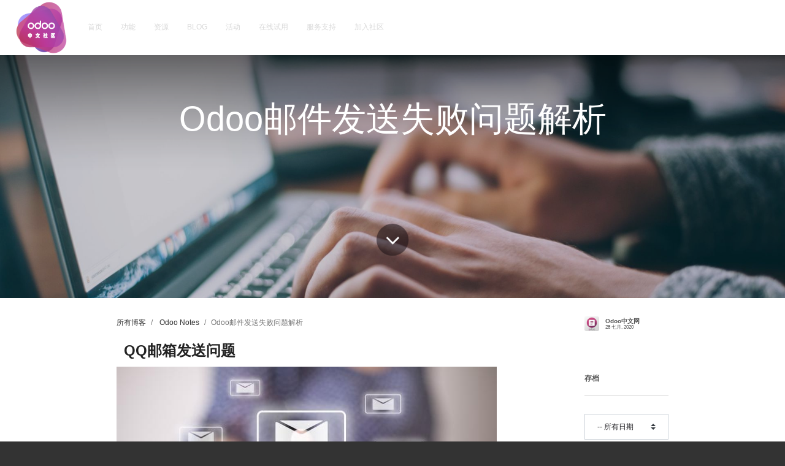

--- FILE ---
content_type: text/html; charset=utf-8
request_url: http://www.odoochina.com.cn/blog/odoo-notes-1/post/odoo-17
body_size: 9439
content:

    
    <!DOCTYPE html>
        
        
            
        
    <html lang="zh-CN" data-website-id="1" data-oe-company-name="Odoo中文社区">
            
        
            
                
            
            
            
            
                
            
        
        
    <head>
                <meta charset="utf-8"/>
                <meta http-equiv="X-UA-Compatible" content="IE=edge,chrome=1"/>
                <meta name="viewport" content="width=device-width, initial-scale=1, user-scalable=no"/>
        <meta name="generator" content="Odoo"/>
        
        
        
            
            
            
        
        
        
            
            
            
                
                    
                        <meta property="og:type" content="article"/>
                    
                
                    
                        <meta property="og:title" content="Odoo邮件发送失败问题解析"/>
                    
                
                    
                        <meta property="og:site_name" content="Odoo中文社区"/>
                    
                
                    
                        <meta property="og:url" content="http://www.odoochina.com.cn/blog/odoo-notes-1/post/odoo-17"/>
                    
                
                    
                        <meta property="og:image" content="http://www.odoochina.com.cn/web/image/1208/Blog%20-%20Choose%20Hosting%20Type.jpg"/>
                    
                
                    
                        <meta property="og:description"/>
                    
                
                    
                        <meta property="article:published_time" content="2020-07-28 09:07:41"/>
                    
                
                    
                        <meta property="article:modified_time" content="2026-01-28 23:21:31.157177"/>
                    
                
                    
                        
                    
                
            
            
            
                
                    <meta name="twitter:card" content="summary_large_image"/>
                
                    <meta name="twitter:title" content="Odoo邮件发送失败问题解析"/>
                
                    <meta name="twitter:image" content="http://www.odoochina.com.cn/web/image/1208/Blog%20-%20Choose%20Hosting%20Type.jpg"/>
                
                    <meta name="twitter:description"/>
                
            
        

        
            
            
        
        <link rel="canonical" href="http://www.odoochina.com.cn/blog/odoo-notes-1/post/odoo-17"/>

        <link rel="preconnect" href="https://fonts.gstatic.com/" crossorigin=""/>
    

                <title> Odoo邮件发送失败问题解析 | Odoo中文网 - 全网排名第一的免费开源ERP </title>
                <link type="image/x-icon" rel="shortcut icon" href="/web/image/website/1/favicon?unique=1434357"/>
            <link type="text/css" rel="stylesheet" href="/web/content/4103-286c465/1/web.assets_common.css"/>
            <link type="text/css" rel="stylesheet" href="/web/content/4104-a399cec/1/web.assets_frontend.css"/>
        
    
        

                <script type="text/javascript">
                    var odoo = {
                        csrf_token: "b734cf2e17aba039d61156b61154d05fa35000dfo",
                        debug: "",
                    };
                </script>
            <script type="text/javascript">
                odoo.session_info = {"is_admin": false, "is_system": false, "is_website_user": true, "user_id": false, "is_frontend": true, "translationURL": "/website/translations", "cache_hashes": {"translations": "b291aa79944267302ea8cf0c2dec7323ccf1f1f6"}};
            </script>
            <script defer="defer" type="text/javascript" src="/web/content/628-c308799/1/web.assets_common_minimal_js.js"></script>
            <script defer="defer" type="text/javascript" src="/web/content/629-c47fc67/1/web.assets_frontend_minimal_js.js"></script>
            
        
    
            <script defer="defer" type="text/javascript" data-src="/web/content/4106-6fc4092/1/web.assets_common_lazy.js"></script>
            <script defer="defer" type="text/javascript" data-src="/web/content/4107-80bc6fb/1/web.assets_frontend_lazy.js"></script>
        
    
        

                
            
            <noscript id="o_animate-no-js_fallback">
                <style type="text/css">
                    .o_animate {
                        /* If no js - force elements rendering */
                        visibility:visible;

                        /* If browser support css animations support - reset animation */
                        -webkit-animation-name: none-dummy;
                        animation-name: none-dummy;
                    }
                </style>
            </noscript>
        </head>
            <body class="">
                
        
    
            
        <div id="wrapwrap" class="   ">
                <header id="top" data-anchor="true" data-name="Header" class=" o_affix_enabled">
                    <nav class="navbar navbar-expand-md navbar-light bg-light">
                <div class="container">
                    <a href="/" class="navbar-brand logo">
            <span role="img" aria-label="Logo of Odoo中文网 - 全网排名第一的免费开源ERP" title="Odoo中文网 - 全网排名第一的免费开源ERP"><img src="/web/image/website/1/logo/Odoo%E4%B8%AD%E6%96%87%E7%BD%91%20-%20%E5%85%A8%E7%BD%91%E6%8E%92%E5%90%8D%E7%AC%AC%E4%B8%80%E7%9A%84%E5%85%8D%E8%B4%B9%E5%BC%80%E6%BA%90ERP?unique=1434357" class="img img-fluid" alt="Odoo中文网 - 全网排名第一的免费开源ERP"/></span>
        </a>
    <button type="button" class="navbar-toggler" data-toggle="collapse" data-target="#top_menu_collapse">
                        <span class="navbar-toggler-icon"></span>
                    </button>
                    <div class="collapse navbar-collapse" id="top_menu_collapse">
                        <ul class="nav navbar-nav ml-auto text-right o_menu_loading" id="top_menu">
                            
        
            
    
    <li class="nav-item">
        <a role="menuitem" href="/" class="nav-link ">
            <span>首页</span>
        </a>
    </li>
    

        
            
    
    <li class="nav-item">
        <a role="menuitem" href="http://www.oscg.cn" class="nav-link ">
            <span>功能</span>
        </a>
    </li>
    

        
            
    
    <li class="nav-item">
        <a role="menuitem" href="http://www.oscg.cn" class="nav-link ">
            <span>资源</span>
        </a>
    </li>
    

        
            
    
    <li class="nav-item">
        <a role="menuitem" href="http://www.oscg.cn" class="nav-link ">
            <span>Blog</span>
        </a>
    </li>
    

        
            
    
    <li class="nav-item">
        <a role="menuitem" href="http://www.oscg.cn" class="nav-link ">
            <span>活动</span>
        </a>
    </li>
    

        
            
    
    <li class="nav-item">
        <a role="menuitem" href="http://www.oscg.cn/trial" class="nav-link ">
            <span>在线试用</span>
        </a>
    </li>
    

        
            
    
    <li class="nav-item">
        <a role="menuitem" href="http://www.oscg.cn" class="nav-link ">
            <span>服务支持</span>
        </a>
    </li>
    

        
            
    
    <li class="nav-item">
        <a role="menuitem" href="http://www.odoo.ren/contactus/" class="nav-link ">
            <span>加入社区</span>
        </a>
    </li>
    

        
    
                            
                        </ul>
                    </div>
                </div>
            </nav>
        </header>
                <main>
                    
            
        
        <div id="wrap" class="js_blog website_blog">
            

        
        
        
        
        
        
        

        <section id="o_wblog_post_top">
            <div id="title" class="blog_header">
                
    
    <div data-use_size="True" data-use_filters="True" data-use_text_size="True" class="o_record_cover_container d-flex flex-column h-100 bg-secondary o_record_has_cover cover_mid   o_wblog_post_page_cover">
        <div class="o_record_cover_component o_record_cover_image" style="background-image: url(/web/image/1208/Blog%20-%20Choose%20Hosting%20Type.jpg);"></div>
        <div class="o_record_cover_component o_record_cover_filter oe_black" style="opacity: 0.2;"></div>
        
                    
                    
                    
                    
                    

                    <div class="container text-center position-relative h-100 d-flex flex-column flex-grow-1 justify-content-around">
                        <div class="o_wblog_post_title  ">
                            <div id="o_wblog_post_name" data-oe-expression="blog_post.name" placeholder="博文标题" data-blog-id="17">Odoo邮件发送失败问题解析</div>
                            
                        </div>
                        <a id="o_wblog_post_content_jump" href="#o_wblog_post_main" class="css_editable_mode_hidden justify-content-center align-items-center rounded-circle mx-auto text-decoration-none">
                            <i class="fa fa-angle-down fa-3x text-white" aria-label="To blog content" title="To blog content"></i>
                        </a>
                    </div>
                
    </div>

            </div>
        </section>

        <section id="o_wblog_post_main" class="container pt-4 pb-5 ">
            <div class="mx-auto o_wblog_read_with_sidebar">
                <div class="d-flex flex-column flex-lg-row justify-content-between">
                    <div id="o_wblog_post_content" class="o_wblog_read w-100 flex-shrink-0">
                        
    
    <nav aria-label="浏览路径" class="breadcrumb flex-nowrap py-0 px-0 css_editable_mode_hidden mb-3 bg-transparent">
        <li class="breadcrumb-item"><a href="/blog">所有博客</a></li>
        <li class="breadcrumb-item">
            <a href="/blog/odoo-notes-1">Odoo Notes</a>
        </li>
        <li class="breadcrumb-item text-truncate active"><span>Odoo邮件发送失败问题解析</span></li>
    </nav>

    <div data-editor-message="WRITE HERE OR DRAG BUILDING BLOCKS" class="o_wblog_post_content_field   o_wblog_read_text">
            
<h1 style='-webkit-tap-highlight-color: transparent; font-size: 24px; margin-right: 0px; margin-bottom: 0px; margin-left: 0px; padding: 0px 0px 0px 12px; font-weight: 700; border: 0px; line-height: 32px; color: rgb(34, 34, 34); position: relative; font-family: "PingFang SC", "Hiragino Sans GB", "Microsoft YaHei", "WenQuanYi Micro Hei", "Helvetica Neue", Arial, sans-serif; text-transform: none;'>QQ邮箱发送问题</h1>
<div class="pgc-img" style='-webkit-tap-highlight-color: transparent; margin: 0px; padding: 0px; border: 0px; color: rgb(34, 34, 34); font-family: "PingFang SC", "Hiragino Sans GB", "Microsoft YaHei", "WenQuanYi Micro Hei", "Helvetica Neue", Arial, sans-serif; font-size: 16px;'><img src="http://p1-tt.byteimg.com/large/pgc-image/1536555392094b3e169146b?from=pc" img_width="1023" img_height="674" alt="开源ERP Odoo邮件发送失败问题解析" inline="0" style="-webkit-tap-highlight-color: transparent; border: 0px; margin: 10px auto; padding: 0px; max-width: 100%; display: block;"><p class="pgc-img-caption" style="-webkit-tap-highlight-color: transparent; margin-right: 0px; margin-bottom: 0px; margin-left: 10px; padding: 0px 0px 0px 16px; border: 0px; position: relative; font-size: 12px; line-height: 16px; color: rgb(153, 153, 153);">图片来源：开源智造-OSCG.CN</p></div>
<p style='-webkit-tap-highlight-color: transparent; margin: 16px 0px; padding: 0px; border: 0px; color: rgb(34, 34, 34); font-family: "PingFang SC", "Hiragino Sans GB", "Microsoft YaHei", "WenQuanYi Micro Hei", "Helvetica Neue", Arial, sans-serif; font-size: 16px;'>Odoo SMTP服务器设置为QQ邮箱，邮件发送失败：</p>
<pre style="-webkit-tap-highlight-color: transparent; font-family: Consolas, Menlo, Courier, monospace; font-size: 16px; white-space: pre-wrap; margin-top: 1em; margin-bottom: 1em; padding: 12px 10px; border: 1px solid rgb(232, 232, 232); position: relative; line-height: 1.5; color: rgb(153, 153, 153); background: rgb(244, 245, 246);">邮件投递失败<br style="-webkit-tap-highlight-color: transparent;">通过SMTP发送邮件失败 'smtp.qq.com'.<br style="-webkit-tap-highlight-color: transparent;">SMTPSenderRefused: 501<br style="-webkit-tap-highlight-color: transparent;">mail from address must be same as authorization user<br style="-webkit-tap-highlight-color: transparent;">help@odoo.com<br style="-webkit-tap-highlight-color: transparent;"></pre>
<p style='-webkit-tap-highlight-color: transparent; margin: 16px 0px; padding: 0px; border: 0px; color: rgb(34, 34, 34); font-family: "PingFang SC", "Hiragino Sans GB", "Microsoft YaHei", "WenQuanYi Micro Hei", "Helvetica Neue", Arial, sans-serif; font-size: 16px;'>同样的Odoo环境，换成263收费邮箱，或者腾讯企业收费邮箱，发送正常。什么原因呢？</p>
<p style='-webkit-tap-highlight-color: transparent; margin: 16px 0px; padding: 0px; border: 0px; color: rgb(34, 34, 34); font-family: "PingFang SC", "Hiragino Sans GB", "Microsoft YaHei", "WenQuanYi Micro Hei", "Helvetica Neue", Arial, sans-serif; font-size: 16px;'>据查，邮件发送的SMTP协议中，有From、Sender两个角色，From是发件人的邮箱，Sender是登录SMTP服务器的邮箱（用户名）。如下面这个邮件源码所示，From是Eric &lt;xxbregister@oscg.cn&gt;，Sender是zhiyunerp@oscg.cn 。QQ，163的大部分免费邮箱要求From和Sender必须是同一个邮箱（免费的Sender只能发送自己的邮件，不允许你替别人发送邮件）。</p>
<div class="pgc-img" style='-webkit-tap-highlight-color: transparent; margin: 0px; padding: 0px; border: 0px; color: rgb(34, 34, 34); font-family: "PingFang SC", "Hiragino Sans GB", "Microsoft YaHei", "WenQuanYi Micro Hei", "Helvetica Neue", Arial, sans-serif; font-size: 16px;'><img src="http://p6-tt.byteimg.com/large/pgc-image/1536555438456dc6c4c737e?from=pc" img_width="1280" img_height="853" alt="开源ERP Odoo邮件发送失败问题解析" inline="0" style="-webkit-tap-highlight-color: transparent; border: 0px; margin: 10px auto; padding: 0px; max-width: 100%; display: block;"><p class="pgc-img-caption" style="-webkit-tap-highlight-color: transparent; margin-right: 0px; margin-bottom: 0px; margin-left: 10px; padding: 0px 0px 0px 16px; border: 0px; position: relative; font-size: 12px; line-height: 16px; color: rgb(153, 153, 153);">图片来源：开源智造-OSCG.CN</p></div>
<p style='-webkit-tap-highlight-color: transparent; margin: 16px 0px; padding: 0px; border: 0px; color: rgb(34, 34, 34); font-family: "PingFang SC", "Hiragino Sans GB", "Microsoft YaHei", "WenQuanYi Micro Hei", "Helvetica Neue", Arial, sans-serif; font-size: 16px;'>这里有一个Odoo模块修复这个问题具体访问：http://www.oscg.cn进行获取</p>
<div class="pgc-img" style='-webkit-tap-highlight-color: transparent; margin: 0px; padding: 0px; border: 0px; color: rgb(34, 34, 34); font-family: "PingFang SC", "Hiragino Sans GB", "Microsoft YaHei", "WenQuanYi Micro Hei", "Helvetica Neue", Arial, sans-serif; font-size: 16px;'><img src="http://p3-tt.byteimg.com/large/pgc-image/1536555579632296468d0ed?from=pc" img_width="1280" img_height="851" alt="开源ERP Odoo邮件发送失败问题解析" inline="0" style="-webkit-tap-highlight-color: transparent; border: 0px; margin: 10px auto; padding: 0px; max-width: 100%; display: block;"><p class="pgc-img-caption" style="-webkit-tap-highlight-color: transparent; margin-right: 0px; margin-bottom: 0px; margin-left: 10px; padding: 0px 0px 0px 16px; border: 0px; position: relative; font-size: 12px; line-height: 16px; color: rgb(153, 153, 153);">图片来源：开源智造-OSCG.CN</p></div>
<p style='-webkit-tap-highlight-color: transparent; margin: 16px 0px; padding: 0px; border: 0px; color: rgb(34, 34, 34); font-family: "PingFang SC", "Hiragino Sans GB", "Microsoft YaHei", "WenQuanYi Micro Hei", "Helvetica Neue", Arial, sans-serif; font-size: 16px;'>但该模块有个问题，它强行将From邮箱改成Sender邮箱。安装这个模块后，邮件是可以发了，但收件方看不见是哪个人发的邮件（看到的永远是Sender）。</p>
<pre style="-webkit-tap-highlight-color: transparent; font-family: Consolas, Menlo, Courier, monospace; font-size: 16px; white-space: pre-wrap; margin-top: 1em; margin-bottom: 1em; padding: 12px 10px; border: 1px solid rgb(232, 232, 232); position: relative; line-height: 1.5; color: rgb(153, 153, 153); background: rgb(244, 245, 246);">Received: from regular1.263xmail.com (unknown [211.150.99.137])<br style="-webkit-tap-highlight-color: transparent;">by newmx122.qq.com (NewMx) with SMTP id <br style="-webkit-tap-highlight-color: transparent;">for &lt;1417063315@qq.com&gt;; Wed, 06 Sep 2017 14:43:47 +0800<br style="-webkit-tap-highlight-color: transparent;">X-QQ-FEAT: XoWZfUq5xBiAOYE+f9elKHiL3EZd0BysoInWqkGmLoKzqmbt0VO1z3GiloVj/<br style="-webkit-tap-highlight-color: transparent;">3x2w0rT9V//aXsHqCLOEulibEiyGX5vi9V3D3TGryLVD/YB9gIa1eJ/KpsRZ4Sh/YgRVKke<br style="-webkit-tap-highlight-color: transparent;">Z4zYRJ64qvmnf/AcM6s7K+H84pZpIB+K8D/kPxrFMG0N3WnCtawMFcmdDQGPXFZ+jzSqluZ<br style="-webkit-tap-highlight-color: transparent;">IidgTWFP+08qwBSKKB6kI5//RBNg7mUdKoM9Y4soiK8IKraSfC5Tp9B+N/+7RuPaSUQW0Ml<br style="-webkit-tap-highlight-color: transparent;">zGJkLHPOfiq5+uMXY8A01mZkSFHYGkXye4OTEs6SCrPByH<br style="-webkit-tap-highlight-color: transparent;">X-QQ-MAILINFO: MjJD59SVx+LnpahJ/YkD10sHfxPylywKC4VgikUdysvFQfDfdXqa5XU1g<br style="-webkit-tap-highlight-color: transparent;">+pZ404WJVdgONm8E/9a8OBfgQvWtXq3hQ4a/Ng0o5cjwbpVZAeeiOjY6kApTDyfCoj5K55W<br style="-webkit-tap-highlight-color: transparent;">7BDXz03WSKakGUuH4ANQ0OQpSh2N68+kJqLFkTPlfwTN78IZDXh+nLrPuaJJIPsmwU2cTAo<br style="-webkit-tap-highlight-color: transparent;">XCOrWiv4oulCWCSawETEJMeEiRA==<br style="-webkit-tap-highlight-color: transparent;">X-QQ-mid: mx122t1504680228tvkb7gokk<br style="-webkit-tap-highlight-color: transparent;">X-QQ-CSender: zhiyunerp@oscg.cn<br style="-webkit-tap-highlight-color: transparent;">X-QQ-ORGSender: zhiyunerp@oscg.cn<br style="-webkit-tap-highlight-color: transparent;">Received: from zhiyunerp?oscg.cn (unknown [192.168.167.223])<br style="-webkit-tap-highlight-color: transparent;">by regular1.263xmail.com (Postfix) with ESMTP id B0B6ADC18<br style="-webkit-tap-highlight-color: transparent;">for &lt;1417063315@qq.com&gt;; Wed, 6 Sep 2017 14:43:45 +0800 (CST)<br style="-webkit-tap-highlight-color: transparent;">X-263anti-spam:KSV:0;BIG:0;<br style="-webkit-tap-highlight-color: transparent;">X-MAIL-GRAY:0<br style="-webkit-tap-highlight-color: transparent;">X-MAIL-DELIVERY:1<br style="-webkit-tap-highlight-color: transparent;">X-KSVirus-check:0<br style="-webkit-tap-highlight-color: transparent;">X-ADDR-CHECKED4:1<br style="-webkit-tap-highlight-color: transparent;">X-ABS-CHECKED:1<br style="-webkit-tap-highlight-color: transparent;">X-SKE-CHECKED:1<br style="-webkit-tap-highlight-color: transparent;">X-ANTISPAM-LEVEL:2<br style="-webkit-tap-highlight-color: transparent;">Received: from [10.135.44.76] (localhost [127.0.0.1])<br style="-webkit-tap-highlight-color: transparent;">by smtp.263.net (Postfix) with ESMTPA id 27FF2387<br style="-webkit-tap-highlight-color: transparent;">for &lt;1417063315@qq.com&gt;; Wed, 6 Sep 2017 14:43:47 +0800 (CST)<br style="-webkit-tap-highlight-color: transparent;">X-RL-SENDER:zhiyunerp@oscg.cn<br style="-webkit-tap-highlight-color: transparent;">X-FST-TO:1417063315@qq.com<br style="-webkit-tap-highlight-color: transparent;">X-SENDER-IP:121.40.25.211<br style="-webkit-tap-highlight-color: transparent;">X-LOGIN-NAME:zhiyunerp@oscg.cn<br style="-webkit-tap-highlight-color: transparent;">X-UNIQUE-TAG:&lt;2e636ef7884cdddb91ee683884804a5b&gt;<br style="-webkit-tap-highlight-color: transparent;">X-ATTACHMENT-NUM:0<br style="-webkit-tap-highlight-color: transparent;">X-SENDER:zhiyunerp@oscg.cn<br style="-webkit-tap-highlight-color: transparent;">X-DNS-TYPE:0<br style="-webkit-tap-highlight-color: transparent;">Received: from [10.135.44.76] (unknown [121.40.25.211])<br style="-webkit-tap-highlight-color: transparent;">by smtp.263.net (Postfix) whith ESMTP id 10414HMAUIN;<br style="-webkit-tap-highlight-color: transparent;">Wed, 06 Sep 2017 14:43:47 +0800 (CST)<br style="-webkit-tap-highlight-color: transparent;">Content-Type: multipart/mixed; boundary="===============2517494064163456641=="<br style="-webkit-tap-highlight-color: transparent;">MIME-Version: 1.0<br style="-webkit-tap-highlight-color: transparent;">Message-Id: &lt;1504680163.243335962295532.144336769420180-openerp-541-forum.post@AY121208092731aaa6969&gt;<br style="-webkit-tap-highlight-color: transparent;">references: &lt;1504668623.234128952026367.605368542210408-openerp-541-forum.post@AY121208092731aaa6969&gt;<br style="-webkit-tap-highlight-color: transparent;">Subject: =?utf-8?b?5Zue5aSNOiDmiafooYzliKDpmaTmk43kvZzml7bvvIzpg73miafooYzkuoY=?=<br style="-webkit-tap-highlight-color: transparent;"> =?utf-8?b?5ZOq5Lqb5pON5L2c77yf?=<br style="-webkit-tap-highlight-color: transparent;">From: Eric &lt;xxbregister@oscg.cn&gt;<br style="-webkit-tap-highlight-color: transparent;">Reply-To: =?utf-8?b?6YCg5rqQ5L+h5oGv56eR5oqAKOS4iua1tynmnInpmZDlhazlj7g=?=<br style="-webkit-tap-highlight-color: transparent;"> &lt;zhiyunerp@oscg.cn&gt;<br style="-webkit-tap-highlight-color: transparent;">To: =?utf-8?b?6IKW55u45om2?= &lt;1417063315@qq.com&gt;<br style="-webkit-tap-highlight-color: transparent;">Date: Wed, 06 Sep 2017 06:43:46 -0000<br style="-webkit-tap-highlight-color: transparent;"></pre>
<p style='-webkit-tap-highlight-color: transparent; margin: 16px 0px; padding: 0px; border: 0px; color: rgb(34, 34, 34); font-family: "PingFang SC", "Hiragino Sans GB", "Microsoft YaHei", "WenQuanYi Micro Hei", "Helvetica Neue", Arial, sans-serif; font-size: 16px;'><span style="-webkit-tap-highlight-color: transparent; font-weight: 700; margin: 0px; padding: 0px; border: 0px;">文章编辑：开源智造(OSCG.CN) - 源自欧洲，业界领先的免费开源ERP专业服务商</span></p>
        </div>

    

                    </div>
                    <div id="o_wblog_post_sidebar_col" class="pl-lg-5 ">
                        
    <div id="o_wblog_post_sidebar">
        <div class="oe_structure" id="oe_structure_blog_post_sidebar_1"></div>
    
        <div class="o_wblog_sidebar_block pb-5">
            
    <div class="o_not_editable align-items-center position-relative h5 d-flex align-items-center">
        <div style="line-height:1"><img src="/web/image/blog.post/17/author_avatar/Odoo%E9%82%AE%E4%BB%B6%E5%8F%91%E9%80%81%E5%A4%B1%E8%B4%A5%E9%97%AE%E9%A2%98%E8%A7%A3%E6%9E%90?unique=d22fa35" class="img img-fluid o_wblog_author_avatar_date mr-2" alt="Odoo邮件发送失败问题解析"/></div>
        <div style="line-height:1" class="small font-weight-bold">
            <span>
    <address class="mb-0" itemscope="itemscope" itemtype="http://schema.org/Organization">
        
        
            
    <div>
        
            <span itemprop="name">Odoo中文网</span>
        
        
        
    </div>

        
        <div itemprop="address" itemscope="itemscope" itemtype="http://schema.org/PostalAddress">
            
            
            
            
            
            
            
        </div>
        
    </address>
</span>
            <small>28 七月, 2020</small>
        </div>
    </div>

        </div>
        <div class="oe_structure" id="oe_structure_blog_post_sidebar_2"></div>
    
        
        <div class="oe_structure" id="oe_structure_blog_post_sidebar_4"></div>
    
        
        <div class="oe_structure" id="oe_structure_blog_post_sidebar_5"></div>
    
        <div class="o_wblog_sidebar_block pb-5">
            <h6 class="text-uppercase pb-3 mb-4 border-bottom font-weight-bold">存档</h6>

            
    <select name="archive" oninput="location = this.value;" class="custom-select">
        <option value="/blog/odoo-notes-1" selected="true">
                -- 所有日期
        </option>

        <optgroup label="2021">
            <option unselected="true" value="/blog/odoo-notes-1?date_begin=2021-04-01+00%3A00%3A00&amp;date_end=2021-05-01+00%3A00%3A00">
                四月
                2021
            </option><option unselected="true" value="/blog/odoo-notes-1?date_begin=2021-03-01+00%3A00%3A00&amp;date_end=2021-04-01+00%3A00%3A00">
                三月
                2021
            </option><option unselected="true" value="/blog/odoo-notes-1?date_begin=2021-02-01+00%3A00%3A00&amp;date_end=2021-03-01+00%3A00%3A00">
                二月
                2021
            </option>
        </optgroup><optgroup label="2020">
            <option unselected="true" value="/blog/odoo-notes-1?date_begin=2020-12-01+00%3A00%3A00&amp;date_end=2021-01-01+00%3A00%3A00">
                十二月
                2020
            </option><option unselected="true" value="/blog/odoo-notes-1?date_begin=2020-11-01+00%3A00%3A00&amp;date_end=2020-12-01+00%3A00%3A00">
                十一月
                2020
            </option><option unselected="true" value="/blog/odoo-notes-1?date_begin=2020-09-01+00%3A00%3A00&amp;date_end=2020-10-01+00%3A00%3A00">
                九月
                2020
            </option><option unselected="true" value="/blog/odoo-notes-1?date_begin=2020-08-01+00%3A00%3A00&amp;date_end=2020-09-01+00%3A00%3A00">
                八月
                2020
            </option><option unselected="true" value="/blog/odoo-notes-1?date_begin=2020-07-01+00%3A00%3A00&amp;date_end=2020-08-01+00%3A00%3A00">
                七月
                2020
            </option><option unselected="true" value="/blog/odoo-notes-1?date_begin=2020-06-01+00%3A00%3A00&amp;date_end=2020-07-01+00%3A00%3A00">
                六月
                2020
            </option><option unselected="true" value="/blog/odoo-notes-1?date_begin=2020-05-01+00%3A00%3A00&amp;date_end=2020-06-01+00%3A00%3A00">
                五月
                2020
            </option><option unselected="true" value="/blog/odoo-notes-1?date_begin=2020-04-01+00%3A00%3A00&amp;date_end=2020-05-01+00%3A00%3A00">
                四月
                2020
            </option>
        </optgroup>
    </select>

        </div>
        <div class="oe_structure" id="oe_structure_blog_post_sidebar_6"></div>
    </div>

                    </div>
                </div>
            </div>

            
        </section>
        <section id="o_wblog_post_footer">
        <div class="css_editable_mode_hidden mt-5">
            
                <div id="o_wblog_next_container" class="d-flex flex-column">
                    
    
    <div data-use_filters="True" class="o_record_cover_container d-flex flex-column h-100 bg-secondary    o_wblog_post_page_cover o_wblog_post_page_cover_footer o_record_has_cover">
        <div class="o_record_cover_component o_record_cover_image" style="background-image: url(/web/image/1187/Screen%20Shot%202020-07-08%20at%204.49.52%20PM.png);"></div>
        <div class="o_record_cover_component o_record_cover_filter oe_black" style="opacity: 0.2;"></div>
        
                        
                        
                        
                        

                        <a id="o_wblog_next_post_info" class="d-none" data-size="o_record_has_cover cover_mid" data-text="" data-url="/blog/odoo-notes-1/post/erp-odoo-16?anim"></a>

                        
                        

                        <div class="container text-center position-relative h-100 d-flex flex-column flex-grow-1 justify-content-around">
                            <div class="o_wblog_post_title">
                                <div id="o_wblog_post_name" placeholder="博文标题" data-blog-id="16">免费开源ERP Odoo层次数据结构处理原理</div>
                                
                            </div>

                            <div class="o_wblog_toggle ">
                                <span class="h4 d-inline-block py-1 px-2 rounded-sm text-white">
                                    <i class="fa fa-angle-right fa-3x text-white" aria-label="Read next" title="Read Next"></i>
                                </span>
                            </div>

                            <div class="o_wblog_next_fake_btn "></div>
                        </div>
                    
    </div>

                    <div class="o_wblog_next_loader o_wblog_toggle d-none justify-content-center align-items-center flex-grow-1 position-relative">
                        <div class="d-inline-block rounded-circle"></div>
                    </div>
                </div>
            
        </div>
    </section>
    

            
            <div class="oe_structure" id="oe_structure_blog_footer" data-editor-sub-message="在所有博客页面中都可见"></div>
        </div>
    
                </main>
                <footer id="bottom" data-anchor="true" class="bg-light o_footer">
                    <div id="footer" class="oe_structure oe_structure_solo">
      <section class="s_text_block pt8 pb0" data-name="Text block" style="">
        <div class="container">
          <div class="row">
            <div class="col-lg-2">
              <h5>
                <b>资源与服务</b>
              </h5>
              <ul class="list-unstyled">
                <li>
                  <a href="http://www.oscg.cn">
                    <font class="text-alpha" style="font-size: 12px;">案例参考</font>
                  </a>
                </li>
                <li>
                  <a href="http://www.oscg.cn" data-original-title="" title="" aria-describedby="tooltip64776">
                    <font class="text-alpha" style="font-size: 12px;">书籍教材&nbsp;&nbsp;</font>
                  </a>
                  <br/>
                  <a href="http://www.oscg.cn" data-original-title="" title="" aria-describedby="tooltip371477">
                    <font class="text-alpha" style="font-size: 12px;" data-original-title="" title="" aria-describedby="tooltip248823">安装部署&nbsp;&nbsp;&nbsp;&nbsp;</font>
                  </a>
                  <br/>
                  <a href="http://www.oscg.cn">
                    <font class="text-alpha" style="font-size: 12px;" data-original-title="" title="" aria-describedby="tooltip175947">版本比较&nbsp;&nbsp;</font>
                  </a>
                  <br/>
                  <span style="font-size: 12px;" class="text-alpha">应用市场<br/><br/></span>
                </li>
              </ul>
            </div>
            <div class="col-lg-2">
              <h5>
                <b>
                  <font class="text-alpha" style="">关于我们</font>
                </b>
              </h5>
              <ul class="list-unstyled">
                <li>
                  <a href="http://www.oscg.cn" data-original-title="" title="" aria-describedby="tooltip64776">
                    <font class="text-alpha" style="font-size: 12px;" data-original-title="" title="" aria-describedby="tooltip161510">合作加盟&nbsp; &nbsp; &nbsp; &nbsp;&nbsp;&nbsp;</font>
                  </a>
                  <br/>
                  <a href="http://www.oscg.cn" data-original-title="" title="" aria-describedby="tooltip371477">
                    <font class="text-alpha" style="font-size: 12px;" data-original-title="" title="" aria-describedby="tooltip730175">工作机会&nbsp;</font>
                  </a>
                </li>
                <li>
                  <span style="font-size: 12px;" class="text-alpha">关于我们</span>
                  <br/>
                  <font style="font-size: 12px;" class="text-alpha">联系我们</font>
                </li>
                <li>
                  <br/>
                </li>
                <li>
                </li>
              </ul>
            </div>
            <div class="col-lg-2">
              <h5>
                <b>
                  <font class="text-alpha" style="">站点集群</font>
                </b>
              </h5>
              <ul class="list-unstyled">
                <li>
                  <a href="http://www.oscg.cn" data-original-title="" title="" aria-describedby="tooltip64776">
                    <font class="text-alpha" style="font-size: 12px;" data-original-title="" title="" aria-describedby="tooltip126535">Github&nbsp; &nbsp; &nbsp; &nbsp;&nbsp;&nbsp;</font>
                  </a>
                  <br/>
                  <span style="font-size: 12px;" class="text-alpha">开源智造</span>
                </li>
                <li>
                  <span style="font-size: 12px;" class="text-alpha">智云ERP&nbsp;</span>
                  <br/>
                  <span style="font-size: 12px;" class="text-alpha">智道MES</span>
                </li>
                <li>
                  <br/>
                </li>
                <li>
                </li>
              </ul>
            </div>
            <div class="col-lg-5">
              <h5>
                <span>Odoo中文社区</span>
              </h5>
              <p>
                <font style="font-size: 11px;" class="text-alpha">Odoo中文社区是由Odoo中国最早期的技术先驱老杨及其他行业大佬共同发起并组织的相关Odoo技术研究及经验分享及交流站点，目的在于推动国内企业真正能够掌握并使用免费开源ERP Odoo这样的极具性价比的产品完成企业信息化变革转型。 
                </font>
                <font style="font-size: 12px;" class="text-alpha">&nbsp;
</font>
              </p>
              <p>
                <font style="font-size: 12px;" class="text-alpha"> </font>
                <b>
                  <font class="text-alpha" style="">服务热线：400-900-4680&nbsp; &nbsp;</font>
                  <a href="https://beian.miit.gov.cn/" target="_blank">
                    <font class="text-alpha" style="" data-original-title="" title="" aria-describedby="tooltip726535">沪ICP备12041564号-5</font>
                  </a>
                </b>
                <br/>
              </p>
            </div>
          </div>
        </div>
      </section>
    </div>
  <div class="o_footer_copyright">
                        <div class="container py-3">
                            <div class="row">
                                <div class="col-sm text-center text-sm-left text-muted">
                                    
        
    
                                    <span>Copyright &copy;</span> <span itemprop="name">Odoo中文社区</span>
        
    

    
                                </div>
                                <div class="col-sm text-center text-sm-right o_not_editable">
                                    <a href="https://beian.miit.gov.cn/" target="_blank">沪ICP备12041564号-5</a>
                                    
        <div class="o_brand_promotion">
            
        
        
         
            <a target="_blank" class="badge badge-light" href="http://www.odoo.com?utm_source=db&amp;utm_medium=网站">
                <img alt="Odoo" src="/web/static/src/img/odoo_logo_tiny.png" style="height: 1em; vertical-align: baseline;"/>
            </a>
        - 
                创建 <a target="_blank" href="http://www.odoo.com/page/website-builder?utm_source=db&amp;utm_medium=website">免费的网站</a>
             强力支持
    
    </div>
    
                                </div>
                            </div>
                        </div>
                    </div>
                </footer>
            </div>
        
    
        </body>
        </html>
    

